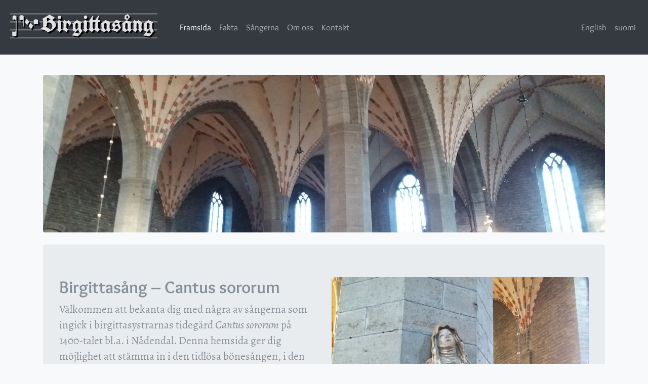

--- FILE ---
content_type: text/html
request_url: http://www.birgittasang.fi/sv/
body_size: 4387
content:






<!DOCTYPE html>
<html class="no-js" lang="en">
    <head>
        <meta charset="utf-8" />
        <title>
            
                Framsida
            
            
                
                    - Birgittasång
                
            
        </title>
        <meta name="description" content="" />
        <meta name="viewport" content="width=device-width, initial-scale=1" />
        <link rel="icon" type="image/svg+xml" href="/static/images/favicon.73f2b517d221.svg">
        <link rel="mask-icon" href="/static/images/favicon.73f2b517d221.svg" color="#000000">
        <link rel="icon" type="image/png" href="/static/images/favicon.73f2b517d221.svg">
        
        <link rel="stylesheet" href="/static/CACHE/css/output.b6b363c22317.css" type="text/css" media="screen"><link rel="stylesheet" href="/static/CACHE/css/output.38bbc32997f3.css" type="text/css">

        
        
            
                
                    <link rel="alternate" hreflang="en" href="http://www.birgittasang.fi/en/" />
                
                    <link rel="alternate" hreflang="fi" href="http://www.birgittasang.fi/fi/" />
                
            
        

        
            
        
    </head>

    <body class="bg-light d-flex flex-column min-vh-100 template-homepage">
        
        <div class="wrapper flex-grow-1"><!-- For footer placement, as well as min-vh-100 of the parent -->
        <div class="header clearfix" role="banner">
            <nav class="navbar navbar-expand-md text-dark navbar-dark bg-dark">
                <div class="navbar-brand">
                    <a href="/sv/" class="navbar-brand logo">
                        <!--<img class="float-left align-middle p-0 mb-n5" height="100" src="/static/images/BirgittaLogoDarkWithFace.bc0cd0ab6583.svg" alt="Birgittasång" />-->
                        <img class="float-left align-middle p-0" height="65" src="/static/images/BirgittaLogoDark.3f8edd3dd7e3.svg" alt="Birgittasång" />
                    </a>
                </div>
                <button class="navbar-toggler" type="button" data-toggle="collapse" data-target="#mainmenu" aria-controls="mainmenu" aria-expanded="false" aria-label="Toggle navigation">
                    <span class="navbar-toggler-icon"></span>
                </button>
                <div class="collapse navbar-collapse" id="mainmenu">
                    
                        
                        
                        <ul class="navbar-nav mr-auto">
                        <!--5 | 5 8 35 23 26 -->
                        
                            <li class="nav-item active">
                                <a href="/sv/" class="nav-link">Framsida</a>
                            </li>
                        
                            <li class="nav-item">
                                <a href="/sv/fakta/" class="nav-link">Fakta</a>
                            </li>
                        
                            <li class="nav-item">
                                <a href="/sv/sangerna/" class="nav-link">Sångerna</a>
                            </li>
                        
                            <li class="nav-item">
                                <a href="/sv/om-oss/" class="nav-link">Om oss</a>
                            </li>
                        
                            <li class="nav-item">
                                <a href="/sv/kontakt/" class="nav-link">Kontakt</a>
                            </li>
                        
                        </ul>
                    
                    
                        <ul class="navbar-nav">
                            
                                
                                    <li class="navbar-item"><a class="nav-link" href="/en/" rel="alternate" hreflang="en">English</a></li>
                                
                                    <li class="navbar-item"><a class="nav-link" href="/fi/" rel="alternate" hreflang="fi">suomi</a></li>
                                
                            
                        </ul>
                    
                </div>
            </nav>
        </div>
        
	<div class="container py-3">
		<!-- Home page image, maybe not necessary -->
		
			<img alt="Vadstena 6" class="w-100 h-auto my-4 rounded" height="540" src="/media/images/Soffi_Vadstena_6.2e16d0ba.fill-1920x540.jpg" width="1920">
		

		<!-- Hero section -->
		<div class="jumbotron">
			<div class="row">
				<div class="col-sm-6 lead">
					<div class="block-heading_block">


        <h2>Birgittasång – Cantus sororum</h2>

    
</div>
<div class="block-paragraph_block"><p data-block-key="j1mqp">Välkommen att bekanta dig med några av sångerna som ingick i birgittasystrarnas tidegärd <i>Cantus sororum</i> på 1400-talet bl.a. i Nådendal. Denna hemsida ger dig möjlighet att stämma in i den tidlösa bönesången, i den ständigt pågående lovsången i birgittinerklostret. Vi välkomnar alla – oavsett kön – att delta i sången som ursprungligen var nunnornas.</p><p data-block-key="ujvdd">Faktadelen presenterar kort Heliga Birgitta, bakgrunden till <i>Cantus sororum</i> samt själva tidegärden och dess sånger.</p><p data-block-key="lyroe">Här finner du olika slags sånger, allt från korta <i>invitatorier</i> till <i>antifoner, responsorier</i> och <i>hymner</i> med flera verser. Sångerna är inspelade i olika tonlägen och spelas upp med video så att det är lätt att förstå och sjunga med.  Vissa av sångerna finns även på svenska. Det är också möjligt att printa ut noterna.</p></div>
					
						<p class="lead">
							<a class="btn btn-primary btn-lg" href="/sv/fakta/" role="button">
								Läs mer
							</a>
						</p>
					
				</div>
				<div class="col-sm-6">
					<img alt="Vadstena 7" class="w-100 h-auto rounded" height="810" src="/media/images/Soffi_Vadstena_7.5ab756fb.fill-960x810.jpg" width="960">
				</div>
			</div>
		</div>

		<div class="container my-4">
			<div class="row">
				<!-- Featured section 1 -->
				<div class="col-sm-6 rounded bg-dark text-light p-3">
					<h3>Fakta</h3>
					<div><div class="block-paragraph_block"><p data-block-key="utpnw">Här kan du läsa om bakgrunden till <i>Cantus sororums</i> eller Systrarnas sångs tillkomst! En kort historik om den Heliga Birgitta, om bakgrunden till <i>Cantus sororum</i> och Ängelns diktamen, om själva tidegärden och dess uppbyggnad.</p></div></div>
					<div class="list-group">
			    		
				    		<a href="/sv/fakta/heliga-birgitta/" class="list-group-item list-group-item-action">
								Heliga Birgitta
								
									<small class="text-muted">– Kort historik om den Heliga Birgitta (1303–1373)</small>
								
				    		</a>
			    		
				    		<a href="/sv/fakta/bakgrund/" class="list-group-item list-group-item-action">
								Bakgrund
								
									<small class="text-muted">– Bakgrunden till Cantus sororum och Ängelns diktamen</small>
								
				    		</a>
			    		
				    		<a href="/sv/fakta/var-frus-tidegard/" class="list-group-item list-group-item-action">
								Vår Frus tidegärd
								
									<small class="text-muted">– Om Vår Frus tidegärd – Systrarnas sång</small>
								
				    		</a>
			    		
				    		<a href="/sv/fakta/gregoriansk-sang/" class="list-group-item list-group-item-action">
								Gregoriansk sång
								
									<small class="text-muted">– Kort inledning till gregoriansk sång och dess tolkning</small>
								
				    		</a>
			    		
			    		
			    			<a href="/sv/fakta/" class="list-group-item list-group-item-action">…med mera!</a>
		    			
		    		</div>
				</div><!-- End of Featured section 1 -->

				<!-- Featured section 3 -->
				<div class="col-sm-6 rounded bg-white text-dark border border-dark p-3">
					<h3>
						
						Cantus Vallis Gratiæ
						

					</h3>
					
					<div class="block-paragraph_block"><p data-block-key="vkk85"></p><img alt="" class="richtext-image text-center" height="300" src="/media/images/Birgitta_kansi_1400x1400px.max-300x300.png" width="300"><p data-block-key="65mru">Musiken finns även utgiven som ett album på <a href="https://open.spotify.com/album/4OV9QlbMZXTWOnbGw9Y6UD">Spotify</a>, <a href="https://music.apple.com/us/album/cantus-vallis-gratiae-songs-from-cantus-sororum/1714068868">Apple Music</a> och <a href="https://music.youtube.com/playlist?list=PLIhSOmX0EDW1TX9jtcjrPItjsrBs9q6DG">Youtube</a> med namnet <i>Cantus Vallis Gratiæ</i>.</p></div>
				</div><!-- End of featured section 3 -->

			</div>
		</div>

		<!-- Featured section 2 -->
		<div class="card-columns">
			<div class="card">
				
				<div class="card-body">
					<h3 class="card-title">Sångerna</h3>
					<div class="card-text"><div class="block-paragraph_block"><p data-block-key="r7ucr">Här kommer du till sångerna!</p><p data-block-key="93vz0">De flesta sångerna sjungs på latin enligt originalet. Svenska översättningar av Tryggve Lundén finns vid varje sång. Sofia Lindroos och Valter Maasalo har anpassat svensk text till vissa sånger. Arbetet har gjorts med tillstånd samt med största respekt för kompositör, ursprungsmelodi och översättning.</p><p data-block-key="2zlb8">Ett notblad att printa ut finns vid varje sång. Tryckta med tillstånd. Cantus sororumsångbok utgiven 2015 av Hilkka-Liisa Vuori och Tuomo Pulkkinen har använts som källa.</p></div></div>
				</div>
			</div>
			
				
				<div class="card">
					<div class="card-body">
						<h5 class="card-title">
							<a href="/sv/sangerna/angeli-archangeli/" class="stretched-link">
								Angeli, Archangeli
							</a>
						</h5>
						<h6 class="card-subtitle text-muted">
						antifon
						|
						måndag |
						laudes
						</h6>
					</div>
				</div>
				
			
				
				<div class="card">
					<div class="card-body">
						<h5 class="card-title">
							<a href="/sv/sangerna/annuntietur-in-universa-terra/" class="stretched-link">
								Annuntietur in universa terra
							</a>
						</h5>
						<h6 class="card-subtitle text-muted">
						antifon
						|
						fredag |
						non
						</h6>
					</div>
				</div>
				
			
				
				<div class="card">
					<div class="card-body">
						<h5 class="card-title">
							<a href="/sv/sangerna/ave-maria/" class="stretched-link">
								Ave Maria
							</a>
						</h5>
						<h6 class="card-subtitle text-muted">
						invitatorium
						|
						torsdag |
						matutin
						</h6>
					</div>
				</div>
				
			
				
				<div class="card">
					<div class="card-body">
						<h5 class="card-title">
							<a href="/sv/sangerna/ave-regina-celorum-mater/" class="stretched-link">
								Ave Regina celorum, Mater
							</a>
						</h5>
						<h6 class="card-subtitle text-muted">
						antifon
						|
						tisdag |
						vesper
						</h6>
					</div>
				</div>
				
			
				
				<div class="card">
					<div class="card-body">
						<h5 class="card-title">
							<a href="/sv/sangerna/ave-regina-c%C3%A6lorum/" class="stretched-link">
								Ave Regina cælorum
							</a>
						</h5>
						<h6 class="card-subtitle text-muted">
						antifon
						|
						måndag |
						completorium
						</h6>
					</div>
				</div>
				
			
				
				<div class="card">
					<div class="card-body">
						<h5 class="card-title">
							<a href="/sv/sangerna/benedicamus-virginis-filio/" class="stretched-link">
								Benedicamus Virginis Filio
							</a>
						</h5>
						<h6 class="card-subtitle text-muted">
						lovsång
						|
						söndag |
						laudes
						</h6>
					</div>
				</div>
				
			
				
				<div class="card">
					<div class="card-body">
						<h5 class="card-title">
							<a href="/sv/sangerna/benedicamus-in-laudem-patris/" class="stretched-link">
								Benedicamus in laudem Patris
							</a>
						</h5>
						<h6 class="card-subtitle text-muted">
						lovsång
						|
						lördag |
						laudes
						</h6>
					</div>
				</div>
				
			
				
				<div class="card">
					<div class="card-body">
						<h5 class="card-title">
							<a href="/sv/sangerna/benedicamus-pro-nativitate/" class="stretched-link">
								Benedicamus pro nativitate
							</a>
						</h5>
						<h6 class="card-subtitle text-muted">
						lovsång
						|
						fredag |
						vesper
						</h6>
					</div>
				</div>
				
			
				
				<div class="card">
					<div class="card-body">
						<h5 class="card-title">
							<a href="/sv/sangerna/benedicamus-quem-nobis-ora/" class="stretched-link">
								Benedicamus quem nobis ora
							</a>
						</h5>
						<h6 class="card-subtitle text-muted">
						lovsång
						|
						tisdag |
						non
						</h6>
					</div>
				</div>
				
			
				
				<div class="card">
					<div class="card-body">
						<h5 class="card-title">
							<a href="/sv/sangerna/benedicta-terra/" class="stretched-link">
								Benedicta terra
							</a>
						</h5>
						<h6 class="card-subtitle text-muted">
						stort responsorium
						|
						måndag |
						nocturnum
						</h6>
					</div>
				</div>
				
			
				
				<div class="card">
					<div class="card-body">
						<h5 class="card-title">
							<a href="/sv/sangerna/converte-domina/" class="stretched-link">
								Converte Domina
							</a>
						</h5>
						<h6 class="card-subtitle text-muted">
						antifon
						|
						måndag |
						nocturnum
						</h6>
					</div>
				</div>
				
			
				
				<div class="card">
					<div class="card-body">
						<h5 class="card-title">
							<a href="/sv/sangerna/eva-mater-hosti-consentiens/" class="stretched-link">
								Eva Mater hosti consentiens
							</a>
						</h5>
						<h6 class="card-subtitle text-muted">
						stort responsorium
						|
						tisdag |
						nocturnum
						</h6>
					</div>
				</div>
				
			
				
				<div class="card">
					<div class="card-body">
						<h5 class="card-title">
							<a href="/sv/sangerna/gaude-%C3%A6ternaliter/" class="stretched-link">
								Gaude æternaliter
							</a>
						</h5>
						<h6 class="card-subtitle text-muted">
						antifon
						|
						torsdag |
						non
						</h6>
					</div>
				</div>
				
			
				
				<div class="card">
					<div class="card-body">
						<h5 class="card-title">
							<a href="/sv/sangerna/iam-l%C3%A6taris/" class="stretched-link">
								Iam lætaris
							</a>
						</h5>
						<h6 class="card-subtitle text-muted">
						antifon
						|
						lördag |
						non
						</h6>
					</div>
				</div>
				
			
				
				<div class="card">
					<div class="card-body">
						<h5 class="card-title">
							<a href="/sv/sangerna/in-manus-tui-filii/" class="stretched-link">
								In manus tui Filii
							</a>
						</h5>
						<h6 class="card-subtitle text-muted">
						litet responsorium
						|
						söndag |
						vesper
						</h6>
					</div>
				</div>
				
			
				
				<div class="card">
					<div class="card-body">
						<h5 class="card-title">
							<a href="/sv/sangerna/in-pace-patris-%C3%A6terni/" class="stretched-link">
								In pace Patris æterni
							</a>
						</h5>
						<h6 class="card-subtitle text-muted">
						litet responsorium
						|
						fredag |
						completorium
						</h6>
					</div>
				</div>
				
			
				
				<div class="card">
					<div class="card-body">
						<h5 class="card-title">
							<a href="/sv/sangerna/lumen-verum/" class="stretched-link">
								Lumen verum
							</a>
						</h5>
						<h6 class="card-subtitle text-muted">
						antifon
						|
						tisdag |
						vesper
						</h6>
					</div>
				</div>
				
			
				
				<div class="card">
					<div class="card-body">
						<h5 class="card-title">
							<a href="/sv/sangerna/lux-deus-indeficiens/" class="stretched-link">
								Lux Deus indeficiens
							</a>
						</h5>
						<h6 class="card-subtitle text-muted">
						hymn
						|
						söndag |
						vesper
						</h6>
					</div>
				</div>
				
			
				
				<div class="card">
					<div class="card-body">
						<h5 class="card-title">
							<a href="/sv/sangerna/maria-maria/" class="stretched-link">
								Maria, Maria
							</a>
						</h5>
						<h6 class="card-subtitle text-muted">
						antifon
						|
						lördag |
						non
						</h6>
					</div>
				</div>
				
			
				
				<div class="card">
					<div class="card-body">
						<h5 class="card-title">
							<a href="/sv/sangerna/maria-summ%C3%A6-trinitatis/" class="stretched-link">
								Maria, summæ Trinitatis
							</a>
						</h5>
						<h6 class="card-subtitle text-muted">
						stort responsorium
						|
						söndag |
						nocturnum
						</h6>
					</div>
				</div>
				
			
				
				<div class="card">
					<div class="card-body">
						<h5 class="card-title">
							<a href="/sv/sangerna/o-maria-dignissimum-vehiculum/" class="stretched-link">
								O Maria, dignissimum vehiculum
							</a>
						</h5>
						<h6 class="card-subtitle text-muted">
						stort responsorium
						|
						söndag |
						nocturnum
						</h6>
					</div>
				</div>
				
			
				
				<div class="card">
					<div class="card-body">
						<h5 class="card-title">
							<a href="/sv/sangerna/o-trinitatis-gloria/" class="stretched-link">
								O Trinitatis gloria
							</a>
						</h5>
						<h6 class="card-subtitle text-muted">
						hymn
						|
						söndag |
						matutin
						</h6>
					</div>
				</div>
				
			
				
				<div class="card">
					<div class="card-body">
						<h5 class="card-title">
							<a href="/sv/sangerna/o-amabilis-virgo/" class="stretched-link">
								O amabilis Virgo
							</a>
						</h5>
						<h6 class="card-subtitle text-muted">
						antifon
						|
						söndag |
						nocturnum
						</h6>
					</div>
				</div>
				
			
				
				<div class="card">
					<div class="card-body">
						<h5 class="card-title">
							<a href="/sv/sangerna/o-florens-rosa/" class="stretched-link">
								O florens rosa
							</a>
						</h5>
						<h6 class="card-subtitle text-muted">
						antifon
						|
						onsdag |
						vesper
						</h6>
					</div>
				</div>
				
			
				
				<div class="card">
					<div class="card-body">
						<h5 class="card-title">
							<a href="/sv/sangerna/o-quam-glorifica-luce/" class="stretched-link">
								O quam glorifica luce
							</a>
						</h5>
						<h6 class="card-subtitle text-muted">
						hymn
						|
						söndag |
						laudes
						</h6>
					</div>
				</div>
				
			
				
				<div class="card">
					<div class="card-body">
						<h5 class="card-title">
							<a href="/sv/sangerna/o-veneranda-trinitas/" class="stretched-link">
								O veneranda Trinitas
							</a>
						</h5>
						<h6 class="card-subtitle text-muted">
						hymn
						|
						söndag |
						prim
						</h6>
					</div>
				</div>
				
			
				
				<div class="card">
					<div class="card-body">
						<h5 class="card-title">
							<a href="/sv/sangerna/qu%C3%A6-est-ista-qu%C3%A6-ascendit/" class="stretched-link">
								Quæ est ista quæ ascendit
							</a>
						</h5>
						<h6 class="card-subtitle text-muted">
						antifon
						|
						lördag |
						laudes
						</h6>
					</div>
				</div>
				
			
				
				<div class="card">
					<div class="card-body">
						<h5 class="card-title">
							<a href="/sv/sangerna/regem-virginis-filium/" class="stretched-link">
								Regem virginis Filium
							</a>
						</h5>
						<h6 class="card-subtitle text-muted">
						invitatorium
						|
						fredag |
						matutin
						</h6>
					</div>
				</div>
				
			
				
				<div class="card">
					<div class="card-body">
						<h5 class="card-title">
							<a href="/sv/sangerna/rubens-rosa/" class="stretched-link">
								Rubens rosa
							</a>
						</h5>
						<h6 class="card-subtitle text-muted">
						hymn
						|
						fredag |
						vesper
						</h6>
					</div>
				</div>
				
			
				
				<div class="card">
					<div class="card-body">
						<h5 class="card-title">
							<a href="/sv/sangerna/sis-tu-%C3%A6terne-deus/" class="stretched-link">
								Sis tu æterne Deus
							</a>
						</h5>
						<h6 class="card-subtitle text-muted">
						antifon
						|
						måndag |
						laudes
						</h6>
					</div>
				</div>
				
			
				
				<div class="card">
					<div class="card-body">
						<h5 class="card-title">
							<a href="/sv/sangerna/stella-solem-pariens/" class="stretched-link">
								Stella solem pariens
							</a>
						</h5>
						<h6 class="card-subtitle text-muted">
						litet responsorium
						|
						onsdag |
						sext
						</h6>
					</div>
				</div>
				
			
				
				<div class="card">
					<div class="card-body">
						<h5 class="card-title">
							<a href="/sv/sangerna/summ%C3%A6-trinitati/" class="stretched-link">
								Summæ Trinitati
							</a>
						</h5>
						<h6 class="card-subtitle text-muted">
						stort responsorium
						|
						söndag |
						nocturnum
						</h6>
					</div>
				</div>
				
			
				
			
				
			
				
			
				
			
				
				<div class="card">
					<div class="card-body">
						<h5 class="card-title">
							<a href="/sv/sangerna/trinum-deum/" class="stretched-link">
								Trinum Deum
							</a>
						</h5>
						<h6 class="card-subtitle text-muted">
						invitatorium
						|
						söndag |
						matutin
						</h6>
					</div>
				</div>
				
			
				
				<div class="card">
					<div class="card-body">
						<h5 class="card-title">
							<a href="/sv/sangerna/tu-miro-micans-lumine/" class="stretched-link">
								Tu miro micans lumine
							</a>
						</h5>
						<h6 class="card-subtitle text-muted">
						hymn
						|
						onsdag |
						laudes
						</h6>
					</div>
				</div>
				
			
				
				<div class="card">
					<div class="card-body">
						<h5 class="card-title">
							<a href="/sv/sangerna/veni-creator-spiritus/" class="stretched-link">
								Veni Creator Spiritus
							</a>
						</h5>
						<h6 class="card-subtitle text-muted">
						hymn
						|
						tisdag |
						prim
						</h6>
					</div>
				</div>
				
			
				
				<div class="card">
					<div class="card-body">
						<h5 class="card-title">
							<a href="/sv/sangerna/vidit-virgo/" class="stretched-link">
								Vidit Virgo
							</a>
						</h5>
						<h6 class="card-subtitle text-muted">
						litet responsorium
						|
						fredag |
						ters
						</h6>
					</div>
				</div>
				
			
		</div><!-- End of Featured section 2 -->



	</div>

        </div>
        <footer>
            <div id="footer" class="page-footer container-fluid text-light bg-dark p-3 mt-3 justify-content-center">
                
                    <div>
                    
                    Framsida
                    
                        &gt;
                        <a href="/sv/fakta/" class="text-muted" title="Fakta">
                            Följande
                        </a>
                    
                    </div>
                
            </div>
        </footer>

        
        <script src="/static/CACHE/js/output.47c1ae4f5f8a.js"></script>

        
            
        
    </body>
</html>


--- FILE ---
content_type: text/css
request_url: http://www.birgittasang.fi/static/CACHE/css/output.38bbc32997f3.css
body_size: 1034
content:
@font-face{font-family:'Alegreya';font-style:normal;font-weight:400;src:url("/static/fonts/alegreya-v13-latin_latin-ext-regular.df24d71a74eb.eot?a50b67461eec");src:local('Alegreya Regular'),local('Alegreya-Regular'),url("/static/fonts/alegreya-v13-latin_latin-ext-regular.df24d71a74eb.eot?&a50b67461eec#iefix") format('embedded-opentype'),url("/static/fonts/alegreya-v13-latin_latin-ext-regular.8259d3e695e3.woff2?a50b67461eec") format('woff2'),url("/static/fonts/alegreya-v13-latin_latin-ext-regular.7f4601e61511.woff?a50b67461eec") format('woff'),url("/static/fonts/alegreya-v13-latin_latin-ext-regular.d7659dd1b30c.ttf?a50b67461eec") format('truetype'),url("/static/fonts/alegreya-v13-latin_latin-ext-regular.b3e1884ad133.svg?a50b67461eec#Alegreya") format('svg')}@font-face{font-family:'Alegreya';font-style:italic;font-weight:400;src:url("/static/fonts/alegreya-v13-latin_latin-ext-italic.46e76a422a1c.eot?a50b67461eec");src:local('Alegreya Italic'),local('Alegreya-Italic'),url("/static/fonts/alegreya-v13-latin_latin-ext-italic.46e76a422a1c.eot?&a50b67461eec#iefix") format('embedded-opentype'),url("/static/fonts/alegreya-v13-latin_latin-ext-italic.f9504a3fb467.woff2?a50b67461eec") format('woff2'),url("/static/fonts/alegreya-v13-latin_latin-ext-italic.abd4e51ced15.woff?a50b67461eec") format('woff'),url("/static/fonts/alegreya-v13-latin_latin-ext-italic.5712f63083fc.ttf?a50b67461eec") format('truetype'),url("/static/fonts/alegreya-v13-latin_latin-ext-italic.12667effa6e4.svg?a50b67461eec#Alegreya") format('svg')}@font-face{font-family:'Alegreya';font-style:normal;font-weight:700;src:url("/static/fonts/alegreya-v13-latin_latin-ext-700.350a5d17d148.eot?a50b67461eec");src:local('Alegreya Bold'),local('Alegreya-Bold'),url("/static/fonts/alegreya-v13-latin_latin-ext-700.350a5d17d148.eot?&a50b67461eec#iefix") format('embedded-opentype'),url("/static/fonts/alegreya-v13-latin_latin-ext-700.cca74eafa75a.woff2?a50b67461eec") format('woff2'),url("/static/fonts/alegreya-v13-latin_latin-ext-700.b0517e586211.woff?a50b67461eec") format('woff'),url("/static/fonts/alegreya-v13-latin_latin-ext-700.7f69572ea54e.ttf?a50b67461eec") format('truetype'),url("/static/fonts/alegreya-v13-latin_latin-ext-700.9196a22f2289.svg?a50b67461eec#Alegreya") format('svg')}@font-face{font-family:'Alegreya';font-style:italic;font-weight:700;src:url("/static/fonts/alegreya-v13-latin_latin-ext-700italic.70bf413f5428.eot?a50b67461eec");src:local('Alegreya Bold Italic'),local('Alegreya-BoldItalic'),url("/static/fonts/alegreya-v13-latin_latin-ext-700italic.70bf413f5428.eot?&a50b67461eec#iefix") format('embedded-opentype'),url("/static/fonts/alegreya-v13-latin_latin-ext-700italic.83107d08a6ec.woff2?a50b67461eec") format('woff2'),url("/static/fonts/alegreya-v13-latin_latin-ext-700italic.f725595e4ef6.woff?a50b67461eec") format('woff'),url("/static/fonts/alegreya-v13-latin_latin-ext-700italic.412beaf2e243.ttf?a50b67461eec") format('truetype'),url("/static/fonts/alegreya-v13-latin_latin-ext-700italic.88f7c251f51d.svg?a50b67461eec#Alegreya") format('svg')}@font-face{font-family:'Overlock';font-style:normal;font-weight:400;src:url("/static/fonts/overlock-v9-latin-ext_latin-regular.a4b29fac67ad.eot?a50b67461eec");src:local('Overlock Regular'),local('Overlock-Regular'),url("/static/fonts/overlock-v9-latin-ext_latin-regular.a4b29fac67ad.eot?&a50b67461eec#iefix") format('embedded-opentype'),url("/static/fonts/overlock-v9-latin-ext_latin-regular.3b7ed03b6f15.woff2?a50b67461eec") format('woff2'),url("/static/fonts/overlock-v9-latin-ext_latin-regular.71b22feef3ee.woff?a50b67461eec") format('woff'),url("/static/fonts/overlock-v9-latin-ext_latin-regular.3fbbe832d67c.ttf?a50b67461eec") format('truetype'),url("/static/fonts/overlock-v9-latin-ext_latin-regular.a60ca7eef6cd.svg?a50b67461eec#Overlock") format('svg')}@font-face{font-family:'Overlock';font-style:italic;font-weight:400;src:url("/static/fonts/overlock-v9-latin-ext_latin-italic.156ef52e4fee.eot?a50b67461eec");src:local('Overlock Italic'),local('Overlock-Italic'),url("/static/fonts/overlock-v9-latin-ext_latin-italic.156ef52e4fee.eot?&a50b67461eec#iefix") format('embedded-opentype'),url("/static/fonts/overlock-v9-latin-ext_latin-italic.c96845631b4c.woff2?a50b67461eec") format('woff2'),url("/static/fonts/overlock-v9-latin-ext_latin-italic.e61ba6a3f811.woff?a50b67461eec") format('woff'),url("/static/fonts/overlock-v9-latin-ext_latin-italic.5e9ddf214294.ttf?a50b67461eec") format('truetype'),url("/static/fonts/overlock-v9-latin-ext_latin-italic.a55f174af330.svg?a50b67461eec#Overlock") format('svg')}@font-face{font-family:'Overlock';font-style:normal;font-weight:700;src:url("/static/fonts/overlock-v9-latin-ext_latin-700.e0be607264e9.eot?a50b67461eec");src:local('Overlock Bold'),local('Overlock-Bold'),url("/static/fonts/overlock-v9-latin-ext_latin-700.e0be607264e9.eot?&a50b67461eec#iefix") format('embedded-opentype'),url("/static/fonts/overlock-v9-latin-ext_latin-700.62e14e117b5d.woff2?a50b67461eec") format('woff2'),url("/static/fonts/overlock-v9-latin-ext_latin-700.87a6fc88b628.woff?a50b67461eec") format('woff'),url("/static/fonts/overlock-v9-latin-ext_latin-700.1f313bfe7f44.ttf?a50b67461eec") format('truetype'),url("/static/fonts/overlock-v9-latin-ext_latin-700.9d958ab6f3ad.svg?a50b67461eec#Overlock") format('svg')}@font-face{font-family:'Overlock';font-style:italic;font-weight:700;src:url("/static/fonts/overlock-v9-latin-ext_latin-700italic.3df336e3999f.eot?a50b67461eec");src:local('Overlock Bold Italic'),local('Overlock-BoldItalic'),url("/static/fonts/overlock-v9-latin-ext_latin-700italic.3df336e3999f.eot?&a50b67461eec#iefix") format('embedded-opentype'),url("/static/fonts/overlock-v9-latin-ext_latin-700italic.d67b11ee7108.woff2?a50b67461eec") format('woff2'),url("/static/fonts/overlock-v9-latin-ext_latin-700italic.a1f0c3ef958e.woff?a50b67461eec") format('woff'),url("/static/fonts/overlock-v9-latin-ext_latin-700italic.b3f9e0544c63.ttf?a50b67461eec") format('truetype'),url("/static/fonts/overlock-v9-latin-ext_latin-700italic.861ff131ff4d.svg?a50b67461eec#Overlock") format('svg')}@font-face{font-family:'Overlock';font-style:normal;font-weight:900;src:url("/static/fonts/overlock-v9-latin-ext_latin-900.581ddc80522b.eot?a50b67461eec");src:local('Overlock Black'),local('Overlock-Black'),url("/static/fonts/overlock-v9-latin-ext_latin-900.581ddc80522b.eot?&a50b67461eec#iefix") format('embedded-opentype'),url("/static/fonts/overlock-v9-latin-ext_latin-900.67773ef35462.woff2?a50b67461eec") format('woff2'),url("/static/fonts/overlock-v9-latin-ext_latin-900.cd703c4d3561.woff?a50b67461eec") format('woff'),url("/static/fonts/overlock-v9-latin-ext_latin-900.22c4695a7c66.ttf?a50b67461eec") format('truetype'),url("/static/fonts/overlock-v9-latin-ext_latin-900.2e11c7d98bc6.svg?a50b67461eec#Overlock") format('svg')}@font-face{font-family:'Overlock';font-style:italic;font-weight:900;src:url("/static/fonts/overlock-v9-latin-ext_latin-900italic.da2eecd467f4.eot?a50b67461eec");src:local('Overlock Black Italic'),local('Overlock-BlackItalic'),url("/static/fonts/overlock-v9-latin-ext_latin-900italic.da2eecd467f4.eot?&a50b67461eec#iefix") format('embedded-opentype'),url("/static/fonts/overlock-v9-latin-ext_latin-900italic.07f79330f0e3.woff2?a50b67461eec") format('woff2'),url("/static/fonts/overlock-v9-latin-ext_latin-900italic.450f1b09f4f7.woff?a50b67461eec") format('woff'),url("/static/fonts/overlock-v9-latin-ext_latin-900italic.19861a92c0e8.ttf?a50b67461eec") format('truetype'),url("/static/fonts/overlock-v9-latin-ext_latin-900italic.1dab6369dbef.svg?a50b67461eec#Overlock") format('svg')}

--- FILE ---
content_type: image/svg+xml
request_url: http://www.birgittasang.fi/static/images/BirgittaLogoDark.3f8edd3dd7e3.svg
body_size: 5149
content:
<?xml version="1.0" encoding="utf-8"?>
<svg viewBox="3362.993 1396.121 638.063 138.625" xmlns="http://www.w3.org/2000/svg">
  <g>
    <path d="M 3371.581 1517.401 L 3992.538 1517.401" style="stroke-opacity: 1; stroke-miterlimit: 0; stroke-linecap: butt; stroke-dashoffset: 0px; stroke-width: 5px; stroke: rgb(121, 121, 121); fill: rgb(255, 255, 255);"/>
    <path d="M 3371.581 1416.263 L 3992.538 1416.263" style="stroke-opacity: 1; stroke-miterlimit: 0; stroke-linecap: butt; stroke-dashoffset: 0px; stroke-width: 5px; stroke: rgb(121, 121, 121); fill: rgb(255, 255, 255);"/>
    <rect x="3362.993" y="1396.121" width="638.063" height="138.625" style="fill: none;"/>
    <path d="M 3371.581 1483.689 L 3992.538 1483.689" style="stroke-opacity: 1; stroke-miterlimit: 0; stroke-linecap: butt; stroke-dashoffset: 0px; stroke-width: 5px; stroke: rgb(121, 121, 121); fill: rgb(255, 255, 255);"/>
    <path d="M 3371.581 1449.977 L 3992.538 1449.977" style="stroke-opacity: 1; stroke-miterlimit: 0; stroke-linecap: butt; stroke-dashoffset: 0px; stroke-width: 5px; stroke: rgb(121, 121, 121); fill: rgb(255, 255, 255);"/>
    <g transform="matrix(1, 0, 0, 1, 6, 6)">
      <path d="M 3511.162 1447.653 L 3510.872 1471.633 L 3498.462 1480.663 C 3510.542 1481.376 3521.269 1485.883 3530.642 1494.183 C 3546.922 1486.896 3557.682 1478.97 3562.922 1470.403 C 3564.322 1468.096 3565.022 1465.69 3565.022 1463.183 C 3565.022 1456.51 3559.909 1449.216 3549.682 1441.303 C 3553.589 1438.536 3557.399 1435.916 3561.112 1433.443 C 3552.519 1427.256 3544.412 1422.716 3536.792 1419.823 L 3506.372 1437.643 C 3509.632 1440.343 3511.229 1443.68 3511.162 1447.653 Z M 3526.782 1431.783 C 3532.289 1433.376 3537.319 1435.866 3541.872 1439.253 L 3526.692 1449.563 Z M 3521.612 1470.403 L 3526.542 1467.383 L 3526.642 1454.293 C 3529.015 1452.96 3531.155 1452.293 3533.062 1452.293 C 3534.969 1452.293 3536.622 1452.503 3538.022 1452.923 C 3541.829 1454.13 3544.709 1456.183 3546.662 1459.083 C 3548.615 1461.976 3549.592 1465.15 3549.592 1468.603 C 3549.592 1473.943 3546.985 1478.89 3541.772 1483.443 C 3537.839 1479.503 3531.119 1475.156 3521.612 1470.403 Z M 3573.221 1456.003 L 3572.881 1478.173 C 3572.881 1480.42 3571.938 1482.666 3570.051 1484.913 L 3580.401 1493.263 L 3590.161 1481.343 C 3588.895 1480.823 3587.771 1480.06 3586.791 1479.053 C 3585.818 1478.04 3585.331 1476.77 3585.331 1475.243 C 3585.331 1475.11 3585.331 1474.963 3585.331 1474.803 L 3586.011 1454.983 C 3586.011 1453.643 3586.241 1452.34 3586.701 1451.073 C 3587.155 1449.8 3587.578 1448.496 3587.971 1447.163 L 3577.031 1442.043 L 3569.661 1451.313 C 3572.035 1452.88 3573.221 1454.443 3573.221 1456.003 Z M 3592.951 1451.313 C 3595.257 1452.88 3596.461 1454.443 3596.561 1456.003 L 3596.661 1474.753 C 3596.594 1477.066 3595.651 1479.313 3593.831 1481.493 L 3608.961 1493.263 L 3617.071 1481.783 C 3615.831 1481.263 3614.087 1480.093 3611.841 1478.273 C 3609.601 1476.446 3608.527 1474.686 3608.621 1472.993 L 3609.551 1456.343 L 3611.161 1454.143 C 3614.674 1456.196 3617.187 1458.2 3618.701 1460.153 C 3620.221 1462.106 3621.417 1464.37 3622.291 1466.943 L 3630.111 1456.493 C 3627.797 1451.84 3623.367 1447.25 3616.821 1442.723 L 3610.481 1449.163 L 3600.321 1442.043 Z M 3636.11 1463.473 L 3636.21 1478.223 C 3635.917 1481.25 3635.233 1483.48 3634.16 1484.913 C 3637.153 1487.613 3640.75 1489.826 3644.95 1491.553 L 3632.35 1507.423 C 3641.563 1508.07 3649.98 1509.24 3657.6 1510.933 L 3676.88 1488.813 C 3675.907 1487.933 3674.443 1485.85 3672.49 1482.563 C 3670.537 1479.276 3669.577 1477.08 3669.61 1475.973 L 3669.8 1459.813 C 3669.8 1457.046 3671.053 1454.556 3673.56 1452.343 L 3653.1 1442.233 L 3634.06 1457.713 C 3635.46 1459.406 3636.143 1461.326 3636.11 1463.473 Z M 3645.49 1496.873 L 3658.87 1479.783 C 3659.19 1485.97 3661.24 1491.21 3665.02 1495.503 L 3662.04 1499.313 C 3656.147 1497.686 3650.63 1496.873 3645.49 1496.873 Z M 3649.98 1480.883 C 3649.427 1480.25 3648.783 1479.46 3648.05 1478.513 C 3647.317 1477.566 3646.95 1475.89 3646.95 1473.483 L 3646.95 1461.523 C 3646.95 1459.31 3647.893 1456.786 3649.78 1453.953 L 3658.43 1458.103 L 3658.57 1474.213 L 3652.08 1482.473 C 3651.233 1482.046 3650.533 1481.516 3649.98 1480.883 Z M 3683.133 1456.003 L 3682.793 1478.173 C 3682.793 1480.42 3681.85 1482.666 3679.963 1484.913 L 3690.313 1493.263 L 3700.073 1481.343 C 3698.806 1480.823 3697.683 1480.06 3696.703 1479.053 C 3695.73 1478.04 3695.243 1476.77 3695.243 1475.243 C 3695.243 1475.11 3695.243 1474.963 3695.243 1474.803 L 3695.923 1454.983 C 3695.923 1453.643 3696.153 1452.34 3696.613 1451.073 C 3697.066 1449.8 3697.49 1448.496 3697.883 1447.163 L 3686.943 1442.043 L 3679.573 1451.313 C 3681.946 1452.88 3683.133 1454.443 3683.133 1456.003 Z M 3725.998 1482.683 C 3728.167 1484.368 3730.367 1486.061 3732.6 1487.763 C 3735.006 1489.603 3737.396 1491.436 3739.77 1493.263 L 3750.66 1481.343 C 3746.333 1478.61 3743.95 1477.08 3743.51 1476.753 C 3743.07 1476.426 3742.85 1475.043 3742.85 1472.603 L 3742.95 1451.803 L 3751.69 1451.803 L 3751.69 1441.253 L 3743.09 1441.253 C 3743.223 1437.84 3743.573 1434.986 3744.14 1432.693 C 3744.713 1430.393 3745.373 1427.47 3746.12 1423.923 L 3743.63 1423.533 C 3737.567 1432.576 3732.441 1440.115 3728.252 1446.15 L 3728.252 1441.253 L 3719.652 1441.253 C 3719.786 1437.84 3720.136 1434.986 3720.702 1432.693 C 3721.276 1430.393 3721.936 1427.47 3722.682 1423.923 L 3720.192 1423.533 C 3713.426 1433.626 3707.826 1441.846 3703.392 1448.193 L 3703.392 1452.053 L 3707.642 1452.053 L 3707.452 1472.313 C 3707.386 1475.826 3705.579 1479.146 3702.032 1482.273 C 3704.372 1484.093 3706.749 1485.923 3709.162 1487.763 C 3711.569 1489.603 3713.959 1491.436 3716.332 1493.263 Z M 3726.83 1451.803 L 3726.83 1452.053 L 3731.08 1452.053 L 3730.89 1472.313 C 3730.832 1475.372 3729.454 1478.284 3726.759 1481.05 C 3722.725 1478.501 3720.496 1477.068 3720.072 1476.753 C 3719.632 1476.426 3719.412 1475.043 3719.412 1472.603 L 3719.512 1451.803 Z M 3756.62 1463.083 C 3756.62 1463.216 3756.62 1463.346 3756.62 1463.473 L 3756.77 1478.223 C 3756.57 1481.15 3755.87 1483.38 3754.67 1484.913 C 3758.897 1488.72 3763.453 1491.533 3768.34 1493.353 C 3769.807 1492.02 3771.467 1490.743 3773.32 1489.523 C 3775.173 1488.303 3777.013 1486.96 3778.84 1485.493 L 3786.4 1493.263 L 3796.27 1483.103 C 3795.23 1482.256 3794.13 1481.133 3792.97 1479.733 C 3791.817 1478.333 3791.24 1477.08 3791.24 1475.973 L 3791.43 1459.813 C 3791.463 1457.046 3792.75 1454.556 3795.29 1452.343 L 3773.71 1442.233 L 3754.67 1457.713 C 3755.97 1459.373 3756.62 1461.163 3756.62 1463.083 Z M 3779.03 1480.563 L 3775.03 1483.443 C 3773.63 1483.056 3772.613 1482.44 3771.98 1481.593 C 3771.34 1480.746 3770.647 1479.786 3769.9 1478.713 C 3769.02 1477.666 3768.58 1475.923 3768.58 1473.483 L 3768.58 1461.523 C 3768.58 1459.31 3769.523 1456.786 3771.41 1453.953 L 3779.03 1458.103 Z M 3822.489 1493.263 C 3827.569 1486.23 3833.136 1480.45 3839.189 1475.923 L 3831.179 1455.853 L 3840.359 1446.433 L 3839.189 1446.723 C 3831.409 1445.263 3824.509 1443.703 3818.489 1442.043 C 3810.836 1448.483 3805.056 1454.926 3801.149 1461.373 C 3802.423 1466.553 3804.589 1471.193 3807.649 1475.293 L 3799.149 1484.173 C 3808.363 1486.486 3816.143 1489.516 3822.489 1493.263 Z M 3811.159 1476.463 L 3822.879 1464.403 C 3827.566 1470.943 3829.909 1475.24 3829.909 1477.293 C 3829.909 1479.64 3828.266 1480.813 3824.979 1480.813 C 3820.813 1480.813 3816.206 1479.363 3811.159 1476.463 Z M 3811.839 1454.833 C 3811.839 1454.506 3811.946 1454.156 3812.159 1453.783 C 3812.373 1453.41 3813.439 1453.223 3815.359 1453.223 C 3817.279 1453.223 3821.073 1453.986 3826.739 1455.513 L 3817.259 1465.283 C 3813.646 1460.17 3811.839 1456.686 3811.839 1454.833 Z M 3845.438 1463.083 C 3845.438 1463.216 3845.438 1463.346 3845.438 1463.473 L 3845.588 1478.223 C 3845.388 1481.15 3844.688 1483.38 3843.488 1484.913 C 3847.715 1488.72 3852.271 1491.533 3857.158 1493.353 C 3858.625 1492.02 3860.285 1490.743 3862.138 1489.523 C 3863.991 1488.303 3865.831 1486.96 3867.658 1485.493 L 3875.218 1493.263 L 3885.088 1483.103 C 3884.048 1482.256 3882.948 1481.133 3881.788 1479.733 C 3880.635 1478.333 3880.058 1477.08 3880.058 1475.973 L 3880.248 1459.813 C 3880.281 1457.046 3881.568 1454.556 3884.108 1452.343 L 3862.528 1442.233 L 3843.488 1457.713 C 3844.788 1459.373 3845.438 1461.163 3845.438 1463.083 Z M 3867.848 1480.563 L 3863.848 1483.443 C 3862.448 1483.056 3861.431 1482.44 3860.798 1481.593 C 3860.158 1480.746 3859.465 1479.786 3858.718 1478.713 C 3857.838 1477.666 3857.398 1475.923 3857.398 1473.483 L 3857.398 1461.523 C 3857.398 1459.31 3858.341 1456.786 3860.228 1453.953 L 3867.848 1458.103 Z M 3888.698 1451.313 C 3891.111 1452.88 3892.318 1454.443 3892.318 1456.003 L 3891.918 1478.173 C 3891.918 1480.42 3890.991 1482.666 3889.138 1484.913 L 3899.438 1493.263 L 3909.208 1481.343 C 3907.941 1480.823 3906.818 1480.05 3905.838 1479.023 C 3904.864 1477.996 3904.378 1476.686 3904.378 1475.093 C 3904.378 1475 3904.378 1474.903 3904.378 1474.803 L 3905.298 1456.343 L 3907.258 1453.273 C 3911.424 1456.46 3913.508 1458.736 3913.508 1460.103 L 3913.158 1478.173 C 3913.158 1478.533 3913.158 1478.873 3913.158 1479.193 C 3913.158 1483.753 3913.801 1486.766 3915.088 1488.233 C 3916.374 1489.693 3918.224 1491.37 3920.638 1493.263 L 3930.398 1481.343 C 3929.164 1480.823 3928.058 1480.05 3927.078 1479.023 C 3926.104 1477.996 3925.618 1476.686 3925.618 1475.093 C 3925.618 1475 3925.618 1474.903 3925.618 1474.803 L 3926.248 1459.083 L 3927.718 1453.313 L 3912.138 1442.043 L 3906.428 1449.163 L 3896.078 1442.043 Z M 3937.379 1463.473 L 3937.479 1478.223 C 3937.185 1481.25 3936.502 1483.48 3935.429 1484.913 C 3938.422 1487.613 3942.019 1489.826 3946.219 1491.553 L 3933.619 1507.423 C 3942.832 1508.07 3951.249 1509.24 3958.869 1510.933 L 3978.149 1488.813 C 3977.175 1487.933 3975.712 1485.85 3973.759 1482.563 C 3971.805 1479.276 3970.845 1477.08 3970.879 1475.973 L 3971.069 1459.813 C 3971.069 1457.046 3972.322 1454.556 3974.829 1452.343 L 3954.369 1442.233 L 3935.329 1457.713 C 3936.729 1459.406 3937.412 1461.326 3937.379 1463.473 Z M 3946.759 1496.873 L 3960.139 1479.783 C 3960.459 1485.97 3962.509 1491.21 3966.289 1495.503 L 3963.309 1499.313 C 3957.415 1497.686 3951.899 1496.873 3946.759 1496.873 Z M 3951.249 1480.883 C 3950.695 1480.25 3950.052 1479.46 3949.319 1478.513 C 3948.585 1477.566 3948.219 1475.89 3948.219 1473.483 L 3948.219 1461.523 C 3948.219 1459.31 3949.162 1456.786 3951.049 1453.953 L 3959.699 1458.103 L 3959.839 1474.213 L 3953.349 1482.473 C 3952.502 1482.046 3951.802 1481.516 3951.249 1480.883 Z" style=""/>
      <path d="M 3380.456 1508.461 L 3380.456 1492.099 C 3380.456 1491.459 3380.672 1491.14 3381.103 1491.14 L 3381.527 1491.14 C 3383.804 1491.57 3385.909 1491.787 3387.844 1491.787 C 3388.335 1491.787 3388.976 1491.771 3389.764 1491.742 C 3390.538 1491.698 3392.73 1491.325 3393.578 1490.76 C 3394.442 1490.18 3394.873 1489.428 3394.873 1488.506 L 3394.873 1445.537 C 3394.873 1443.885 3394.337 1442.508 3393.266 1441.408 C 3392.194 1440.307 3392.034 1439.823 3389.965 1439.823 C 3386.543 1439.823 3383.766 1440.575 3381.639 1442.077 L 3381.639 1428.283 C 3381.639 1424.785 3384.413 1422.999 3389.965 1422.925 C 3392.181 1422.925 3394.11 1423.334 3395.746 1424.153 C 3397.382 1424.972 3398.201 1426.347 3398.201 1428.283 L 3398.201 1508.349 C 3398.201 1508.78 3397.547 1509.191 3396.237 1509.577 C 3394.913 1509.979 3393.469 1510.18 3391.907 1510.18 C 3391.549 1510.18 3391.081 1510.157 3390.5 1510.113 C 3389.936 1510.084 3389.221 1510.068 3388.357 1510.068 C 3386.007 1510.068 3384.333 1509.995 3383.335 1509.845 C 3381.415 1509.488 3380.456 1509.026 3380.456 1508.461 Z" style="white-space: pre;"/>
      <path d="M 3411.023 1444.026 L 3411.023 1427.236 C 3411.023 1423.812 3413.98 1422.097 3419.895 1422.097 C 3425.833 1422.097 3428.799 1423.812 3428.799 1427.236 L 3428.799 1467.26 C 3428.799 1468.55 3428.402 1469.3 3427.603 1469.512 C 3427.393 1469.512 3426.947 1469.372 3426.877 1469.303 C 3426.806 1469.231 3426.09 1468.325 3426.045 1467.691 C 3426.02 1467.057 3426.009 1466.097 3426.009 1464.805 L 3426.009 1443.93 C 3424.223 1442.356 3422.757 1441.247 3419.895 1441.247 C 3415.835 1441.247 3412.88 1442.171 3411.023 1444.026 Z" style="white-space: pre;"/>
      <path d="M 3443.886 1463.767 L 3432.764 1451.059 L 3441.317 1436.486 L 3452.547 1449.441 L 3443.886 1463.767 Z" style="white-space: pre;"/>
      <path d="M 3459.904 1480.626 L 3448.779 1467.919 L 3457.335 1453.345 L 3468.563 1466.298 L 3459.904 1480.626 Z" style="white-space: pre;"/>
      <path d="M 3480.257 1439.374 C 3486.266 1439.374 3489.268 1441.053 3489.268 1444.408 L 3489.268 1461.303 C 3487.342 1459.307 3484.375 1458.312 3480.362 1458.312 C 3476.373 1458.312 3473.418 1459.307 3471.491 1461.303 L 3471.491 1444.408 C 3471.491 1441.053 3474.413 1439.374 3480.257 1439.374 Z" style="white-space: pre;"/>
      <circle style="" cx="3579.699" cy="1430.848" r="7.12"/>
      <circle style="" cx="3689.619" cy="1430.081" r="7.12"/>
      <path d="M 3854.768 1426.313 L 3854.808 1431.593 C 3854.808 1433.346 3854.141 1435.216 3852.808 1437.203 L 3865.508 1442.043 L 3875.268 1432.373 C 3875.988 1431.72 3876.348 1431.066 3876.348 1430.413 C 3876.348 1429.766 3876.315 1429.263 3876.248 1428.903 C 3875.628 1425.876 3873.675 1422.996 3870.388 1420.263 C 3868.828 1418.963 3867.281 1418.066 3865.748 1417.573 C 3863.081 1419.266 3859.275 1421.416 3854.328 1424.023 C 3854.588 1424.443 3854.735 1425.206 3854.768 1426.313 Z M 3869.848 1431.683 C 3869.948 1432.043 3869.998 1432.386 3869.998 1432.713 C 3869.998 1434.113 3869.118 1434.976 3867.358 1435.303 C 3866.745 1435.396 3865.768 1435.216 3864.428 1434.763 C 3863.095 1434.31 3862.348 1433.706 3862.188 1432.953 L 3862.288 1423.243 C 3866.061 1424.316 3868.581 1427.13 3869.848 1431.683 Z" style=""/>
    </g>
    <g>
      <path d="M 3511.162 1447.653 L 3510.872 1471.633 L 3498.462 1480.663 C 3510.542 1481.376 3521.269 1485.883 3530.642 1494.183 C 3546.922 1486.896 3557.682 1478.97 3562.922 1470.403 C 3564.322 1468.096 3565.022 1465.69 3565.022 1463.183 C 3565.022 1456.51 3559.909 1449.216 3549.682 1441.303 C 3553.589 1438.536 3557.399 1435.916 3561.112 1433.443 C 3552.519 1427.256 3544.412 1422.716 3536.792 1419.823 L 3506.372 1437.643 C 3509.632 1440.343 3511.229 1443.68 3511.162 1447.653 Z M 3526.782 1431.783 C 3532.289 1433.376 3537.319 1435.866 3541.872 1439.253 L 3526.692 1449.563 Z M 3521.612 1470.403 L 3526.542 1467.383 L 3526.642 1454.293 C 3529.015 1452.96 3531.155 1452.293 3533.062 1452.293 C 3534.969 1452.293 3536.622 1452.503 3538.022 1452.923 C 3541.829 1454.13 3544.709 1456.183 3546.662 1459.083 C 3548.615 1461.976 3549.592 1465.15 3549.592 1468.603 C 3549.592 1473.943 3546.985 1478.89 3541.772 1483.443 C 3537.839 1479.503 3531.119 1475.156 3521.612 1470.403 Z M 3573.221 1456.003 L 3572.881 1478.173 C 3572.881 1480.42 3571.938 1482.666 3570.051 1484.913 L 3580.401 1493.263 L 3590.161 1481.343 C 3588.895 1480.823 3587.771 1480.06 3586.791 1479.053 C 3585.818 1478.04 3585.331 1476.77 3585.331 1475.243 C 3585.331 1475.11 3585.331 1474.963 3585.331 1474.803 L 3586.011 1454.983 C 3586.011 1453.643 3586.241 1452.34 3586.701 1451.073 C 3587.155 1449.8 3587.578 1448.496 3587.971 1447.163 L 3577.031 1442.043 L 3569.661 1451.313 C 3572.035 1452.88 3573.221 1454.443 3573.221 1456.003 Z M 3592.951 1451.313 C 3595.257 1452.88 3596.461 1454.443 3596.561 1456.003 L 3596.661 1474.753 C 3596.594 1477.066 3595.651 1479.313 3593.831 1481.493 L 3608.961 1493.263 L 3617.071 1481.783 C 3615.831 1481.263 3614.087 1480.093 3611.841 1478.273 C 3609.601 1476.446 3608.527 1474.686 3608.621 1472.993 L 3609.551 1456.343 L 3611.161 1454.143 C 3614.674 1456.196 3617.187 1458.2 3618.701 1460.153 C 3620.221 1462.106 3621.417 1464.37 3622.291 1466.943 L 3630.111 1456.493 C 3627.797 1451.84 3623.367 1447.25 3616.821 1442.723 L 3610.481 1449.163 L 3600.321 1442.043 Z M 3636.11 1463.473 L 3636.21 1478.223 C 3635.917 1481.25 3635.233 1483.48 3634.16 1484.913 C 3637.153 1487.613 3640.75 1489.826 3644.95 1491.553 L 3632.35 1507.423 C 3641.563 1508.07 3649.98 1509.24 3657.6 1510.933 L 3676.88 1488.813 C 3675.907 1487.933 3674.443 1485.85 3672.49 1482.563 C 3670.537 1479.276 3669.577 1477.08 3669.61 1475.973 L 3669.8 1459.813 C 3669.8 1457.046 3671.053 1454.556 3673.56 1452.343 L 3653.1 1442.233 L 3634.06 1457.713 C 3635.46 1459.406 3636.143 1461.326 3636.11 1463.473 Z M 3645.49 1496.873 L 3658.87 1479.783 C 3659.19 1485.97 3661.24 1491.21 3665.02 1495.503 L 3662.04 1499.313 C 3656.147 1497.686 3650.63 1496.873 3645.49 1496.873 Z M 3649.98 1480.883 C 3649.427 1480.25 3648.783 1479.46 3648.05 1478.513 C 3647.317 1477.566 3646.95 1475.89 3646.95 1473.483 L 3646.95 1461.523 C 3646.95 1459.31 3647.893 1456.786 3649.78 1453.953 L 3658.43 1458.103 L 3658.57 1474.213 L 3652.08 1482.473 C 3651.233 1482.046 3650.533 1481.516 3649.98 1480.883 Z M 3683.133 1456.003 L 3682.793 1478.173 C 3682.793 1480.42 3681.85 1482.666 3679.963 1484.913 L 3690.313 1493.263 L 3700.073 1481.343 C 3698.806 1480.823 3697.683 1480.06 3696.703 1479.053 C 3695.73 1478.04 3695.243 1476.77 3695.243 1475.243 C 3695.243 1475.11 3695.243 1474.963 3695.243 1474.803 L 3695.923 1454.983 C 3695.923 1453.643 3696.153 1452.34 3696.613 1451.073 C 3697.066 1449.8 3697.49 1448.496 3697.883 1447.163 L 3686.943 1442.043 L 3679.573 1451.313 C 3681.946 1452.88 3683.133 1454.443 3683.133 1456.003 Z M 3725.998 1482.683 C 3728.167 1484.368 3730.367 1486.061 3732.6 1487.763 C 3735.006 1489.603 3737.396 1491.436 3739.77 1493.263 L 3750.66 1481.343 C 3746.333 1478.61 3743.95 1477.08 3743.51 1476.753 C 3743.07 1476.426 3742.85 1475.043 3742.85 1472.603 L 3742.95 1451.803 L 3751.69 1451.803 L 3751.69 1441.253 L 3743.09 1441.253 C 3743.223 1437.84 3743.573 1434.986 3744.14 1432.693 C 3744.713 1430.393 3745.373 1427.47 3746.12 1423.923 L 3743.63 1423.533 C 3737.567 1432.576 3732.441 1440.115 3728.252 1446.15 L 3728.252 1441.253 L 3719.652 1441.253 C 3719.786 1437.84 3720.136 1434.986 3720.702 1432.693 C 3721.276 1430.393 3721.936 1427.47 3722.682 1423.923 L 3720.192 1423.533 C 3713.426 1433.626 3707.826 1441.846 3703.392 1448.193 L 3703.392 1452.053 L 3707.642 1452.053 L 3707.452 1472.313 C 3707.386 1475.826 3705.579 1479.146 3702.032 1482.273 C 3704.372 1484.093 3706.749 1485.923 3709.162 1487.763 C 3711.569 1489.603 3713.959 1491.436 3716.332 1493.263 Z M 3726.83 1451.803 L 3726.83 1452.053 L 3731.08 1452.053 L 3730.89 1472.313 C 3730.832 1475.372 3729.454 1478.284 3726.759 1481.05 C 3722.725 1478.501 3720.496 1477.068 3720.072 1476.753 C 3719.632 1476.426 3719.412 1475.043 3719.412 1472.603 L 3719.512 1451.803 Z M 3756.62 1463.083 C 3756.62 1463.216 3756.62 1463.346 3756.62 1463.473 L 3756.77 1478.223 C 3756.57 1481.15 3755.87 1483.38 3754.67 1484.913 C 3758.897 1488.72 3763.453 1491.533 3768.34 1493.353 C 3769.807 1492.02 3771.467 1490.743 3773.32 1489.523 C 3775.173 1488.303 3777.013 1486.96 3778.84 1485.493 L 3786.4 1493.263 L 3796.27 1483.103 C 3795.23 1482.256 3794.13 1481.133 3792.97 1479.733 C 3791.817 1478.333 3791.24 1477.08 3791.24 1475.973 L 3791.43 1459.813 C 3791.463 1457.046 3792.75 1454.556 3795.29 1452.343 L 3773.71 1442.233 L 3754.67 1457.713 C 3755.97 1459.373 3756.62 1461.163 3756.62 1463.083 Z M 3779.03 1480.563 L 3775.03 1483.443 C 3773.63 1483.056 3772.613 1482.44 3771.98 1481.593 C 3771.34 1480.746 3770.647 1479.786 3769.9 1478.713 C 3769.02 1477.666 3768.58 1475.923 3768.58 1473.483 L 3768.58 1461.523 C 3768.58 1459.31 3769.523 1456.786 3771.41 1453.953 L 3779.03 1458.103 Z M 3822.489 1493.263 C 3827.569 1486.23 3833.136 1480.45 3839.189 1475.923 L 3831.179 1455.853 L 3840.359 1446.433 L 3839.189 1446.723 C 3831.409 1445.263 3824.509 1443.703 3818.489 1442.043 C 3810.836 1448.483 3805.056 1454.926 3801.149 1461.373 C 3802.423 1466.553 3804.589 1471.193 3807.649 1475.293 L 3799.149 1484.173 C 3808.363 1486.486 3816.143 1489.516 3822.489 1493.263 Z M 3811.159 1476.463 L 3822.879 1464.403 C 3827.566 1470.943 3829.909 1475.24 3829.909 1477.293 C 3829.909 1479.64 3828.266 1480.813 3824.979 1480.813 C 3820.813 1480.813 3816.206 1479.363 3811.159 1476.463 Z M 3811.839 1454.833 C 3811.839 1454.506 3811.946 1454.156 3812.159 1453.783 C 3812.373 1453.41 3813.439 1453.223 3815.359 1453.223 C 3817.279 1453.223 3821.073 1453.986 3826.739 1455.513 L 3817.259 1465.283 C 3813.646 1460.17 3811.839 1456.686 3811.839 1454.833 Z M 3845.438 1463.083 C 3845.438 1463.216 3845.438 1463.346 3845.438 1463.473 L 3845.588 1478.223 C 3845.388 1481.15 3844.688 1483.38 3843.488 1484.913 C 3847.715 1488.72 3852.271 1491.533 3857.158 1493.353 C 3858.625 1492.02 3860.285 1490.743 3862.138 1489.523 C 3863.991 1488.303 3865.831 1486.96 3867.658 1485.493 L 3875.218 1493.263 L 3885.088 1483.103 C 3884.048 1482.256 3882.948 1481.133 3881.788 1479.733 C 3880.635 1478.333 3880.058 1477.08 3880.058 1475.973 L 3880.248 1459.813 C 3880.281 1457.046 3881.568 1454.556 3884.108 1452.343 L 3862.528 1442.233 L 3843.488 1457.713 C 3844.788 1459.373 3845.438 1461.163 3845.438 1463.083 Z M 3867.848 1480.563 L 3863.848 1483.443 C 3862.448 1483.056 3861.431 1482.44 3860.798 1481.593 C 3860.158 1480.746 3859.465 1479.786 3858.718 1478.713 C 3857.838 1477.666 3857.398 1475.923 3857.398 1473.483 L 3857.398 1461.523 C 3857.398 1459.31 3858.341 1456.786 3860.228 1453.953 L 3867.848 1458.103 Z M 3888.698 1451.313 C 3891.111 1452.88 3892.318 1454.443 3892.318 1456.003 L 3891.918 1478.173 C 3891.918 1480.42 3890.991 1482.666 3889.138 1484.913 L 3899.438 1493.263 L 3909.208 1481.343 C 3907.941 1480.823 3906.818 1480.05 3905.838 1479.023 C 3904.864 1477.996 3904.378 1476.686 3904.378 1475.093 C 3904.378 1475 3904.378 1474.903 3904.378 1474.803 L 3905.298 1456.343 L 3907.258 1453.273 C 3911.424 1456.46 3913.508 1458.736 3913.508 1460.103 L 3913.158 1478.173 C 3913.158 1478.533 3913.158 1478.873 3913.158 1479.193 C 3913.158 1483.753 3913.801 1486.766 3915.088 1488.233 C 3916.374 1489.693 3918.224 1491.37 3920.638 1493.263 L 3930.398 1481.343 C 3929.164 1480.823 3928.058 1480.05 3927.078 1479.023 C 3926.104 1477.996 3925.618 1476.686 3925.618 1475.093 C 3925.618 1475 3925.618 1474.903 3925.618 1474.803 L 3926.248 1459.083 L 3927.718 1453.313 L 3912.138 1442.043 L 3906.428 1449.163 L 3896.078 1442.043 Z M 3937.379 1463.473 L 3937.479 1478.223 C 3937.185 1481.25 3936.502 1483.48 3935.429 1484.913 C 3938.422 1487.613 3942.019 1489.826 3946.219 1491.553 L 3933.619 1507.423 C 3942.832 1508.07 3951.249 1509.24 3958.869 1510.933 L 3978.149 1488.813 C 3977.175 1487.933 3975.712 1485.85 3973.759 1482.563 C 3971.805 1479.276 3970.845 1477.08 3970.879 1475.973 L 3971.069 1459.813 C 3971.069 1457.046 3972.322 1454.556 3974.829 1452.343 L 3954.369 1442.233 L 3935.329 1457.713 C 3936.729 1459.406 3937.412 1461.326 3937.379 1463.473 Z M 3946.759 1496.873 L 3960.139 1479.783 C 3960.459 1485.97 3962.509 1491.21 3966.289 1495.503 L 3963.309 1499.313 C 3957.415 1497.686 3951.899 1496.873 3946.759 1496.873 Z M 3951.249 1480.883 C 3950.695 1480.25 3950.052 1479.46 3949.319 1478.513 C 3948.585 1477.566 3948.219 1475.89 3948.219 1473.483 L 3948.219 1461.523 C 3948.219 1459.31 3949.162 1456.786 3951.049 1453.953 L 3959.699 1458.103 L 3959.839 1474.213 L 3953.349 1482.473 C 3952.502 1482.046 3951.802 1481.516 3951.249 1480.883 Z" style="fill: rgb(224, 224, 224);"/>
      <path d="M 3380.456 1508.461 L 3380.456 1492.099 C 3380.456 1491.459 3380.672 1491.14 3381.103 1491.14 L 3381.527 1491.14 C 3383.804 1491.57 3385.909 1491.787 3387.844 1491.787 C 3388.335 1491.787 3388.976 1491.771 3389.764 1491.742 C 3390.538 1491.698 3392.73 1491.325 3393.578 1490.76 C 3394.442 1490.18 3394.873 1489.428 3394.873 1488.506 L 3394.873 1445.537 C 3394.873 1443.885 3394.337 1442.508 3393.266 1441.408 C 3392.194 1440.307 3392.034 1439.823 3389.965 1439.823 C 3386.543 1439.823 3383.766 1440.575 3381.639 1442.077 L 3381.639 1428.283 C 3381.639 1424.785 3384.413 1422.999 3389.965 1422.925 C 3392.181 1422.925 3394.11 1423.334 3395.746 1424.153 C 3397.382 1424.972 3398.201 1426.347 3398.201 1428.283 L 3398.201 1508.349 C 3398.201 1508.78 3397.547 1509.191 3396.237 1509.577 C 3394.913 1509.979 3393.469 1510.18 3391.907 1510.18 C 3391.549 1510.18 3391.081 1510.157 3390.5 1510.113 C 3389.936 1510.084 3389.221 1510.068 3388.357 1510.068 C 3386.007 1510.068 3384.333 1509.995 3383.335 1509.845 C 3381.415 1509.488 3380.456 1509.026 3380.456 1508.461 Z" style="white-space: pre; fill: rgb(224, 224, 224);"/>
      <path d="M 3411.023 1444.026 L 3411.023 1427.236 C 3411.023 1423.812 3413.98 1422.097 3419.895 1422.097 C 3425.833 1422.097 3428.799 1423.812 3428.799 1427.236 L 3428.799 1467.26 C 3428.799 1468.55 3428.402 1469.3 3427.603 1469.512 C 3427.393 1469.512 3426.947 1469.372 3426.877 1469.303 C 3426.806 1469.231 3426.09 1468.325 3426.045 1467.691 C 3426.02 1467.057 3426.009 1466.097 3426.009 1464.805 L 3426.009 1443.93 C 3424.223 1442.356 3422.757 1441.247 3419.895 1441.247 C 3415.835 1441.247 3412.88 1442.171 3411.023 1444.026 Z" style="white-space: pre; fill: rgb(224, 224, 224);"/>
      <path d="M 3443.886 1463.767 L 3432.764 1451.059 L 3441.317 1436.486 L 3452.547 1449.441 L 3443.886 1463.767 Z" style="white-space: pre; fill: rgb(224, 224, 224);"/>
      <path d="M 3459.904 1480.626 L 3448.779 1467.919 L 3457.335 1453.345 L 3468.563 1466.298 L 3459.904 1480.626 Z" style="white-space: pre; fill: rgb(224, 224, 224);"/>
      <path d="M 3480.257 1439.374 C 3486.266 1439.374 3489.268 1441.053 3489.268 1444.408 L 3489.268 1461.303 C 3487.342 1459.307 3484.375 1458.312 3480.362 1458.312 C 3476.373 1458.312 3473.418 1459.307 3471.491 1461.303 L 3471.491 1444.408 C 3471.491 1441.053 3474.413 1439.374 3480.257 1439.374 Z" style="white-space: pre; fill: rgb(224, 224, 224);"/>
      <circle style="fill: rgb(224, 224, 224);" cx="3579.699" cy="1430.848" r="7.12"/>
      <circle style="fill: rgb(224, 224, 224);" cx="3689.619" cy="1430.081" r="7.12"/>
      <path d="M 3854.768 1426.313 L 3854.808 1431.593 C 3854.808 1433.346 3854.141 1435.216 3852.808 1437.203 L 3865.508 1442.043 L 3875.268 1432.373 C 3875.988 1431.72 3876.348 1431.066 3876.348 1430.413 C 3876.348 1429.766 3876.315 1429.263 3876.248 1428.903 C 3875.628 1425.876 3873.675 1422.996 3870.388 1420.263 C 3868.828 1418.963 3867.281 1418.066 3865.748 1417.573 C 3863.081 1419.266 3859.275 1421.416 3854.328 1424.023 C 3854.588 1424.443 3854.735 1425.206 3854.768 1426.313 Z M 3869.848 1431.683 C 3869.948 1432.043 3869.998 1432.386 3869.998 1432.713 C 3869.998 1434.113 3869.118 1434.976 3867.358 1435.303 C 3866.745 1435.396 3865.768 1435.216 3864.428 1434.763 C 3863.095 1434.31 3862.348 1433.706 3862.188 1432.953 L 3862.288 1423.243 C 3866.061 1424.316 3868.581 1427.13 3869.848 1431.683 Z" style="fill: rgb(224, 224, 224);"/>
    </g>
  </g>
</svg>